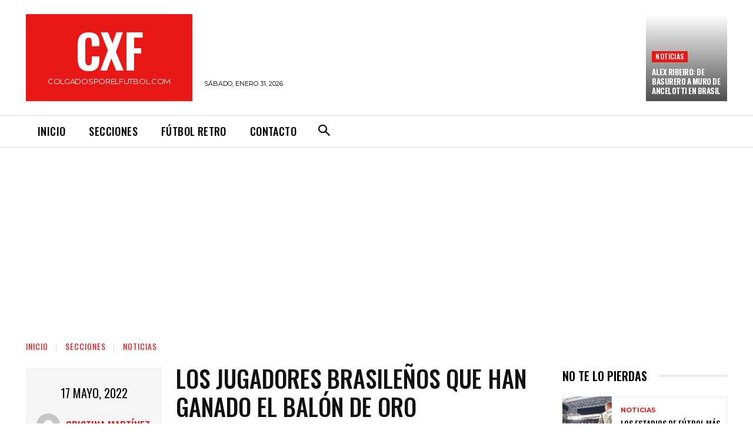

--- FILE ---
content_type: text/html; charset=utf-8
request_url: https://www.google.com/recaptcha/api2/aframe
body_size: 266
content:
<!DOCTYPE HTML><html><head><meta http-equiv="content-type" content="text/html; charset=UTF-8"></head><body><script nonce="6d_ZAlEf0OemdiBHk9cWng">/** Anti-fraud and anti-abuse applications only. See google.com/recaptcha */ try{var clients={'sodar':'https://pagead2.googlesyndication.com/pagead/sodar?'};window.addEventListener("message",function(a){try{if(a.source===window.parent){var b=JSON.parse(a.data);var c=clients[b['id']];if(c){var d=document.createElement('img');d.src=c+b['params']+'&rc='+(localStorage.getItem("rc::a")?sessionStorage.getItem("rc::b"):"");window.document.body.appendChild(d);sessionStorage.setItem("rc::e",parseInt(sessionStorage.getItem("rc::e")||0)+1);localStorage.setItem("rc::h",'1769823038104');}}}catch(b){}});window.parent.postMessage("_grecaptcha_ready", "*");}catch(b){}</script></body></html>